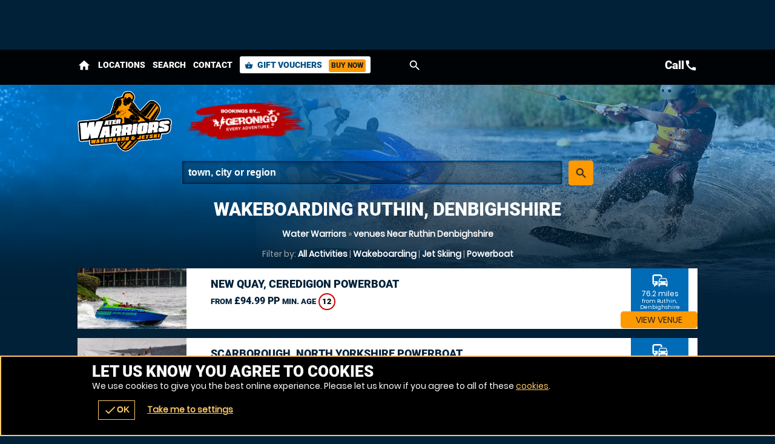

--- FILE ---
content_type: text/css;charset=UTF-8
request_url: https://waterwarriors.co.uk/onflycss/5.8/7b75189b71fe3ab261210c306e6818d4.css/:images:/:img:/api_sb:waterwarriors:1:theme//PHP/api_sb:waterwarriors:1:stylesheet-3/
body_size: 6083
content:
/*cached @ 2026-01-21 21:04:17*/
/*loaded from file 2026-01-21 21:04:17*/.scroll loader.wheel{background:#FFF}.scroll .loader.wheel{background:-moz-linear-gradient(left,#FFF 10%,#002138 42%);background:-webkit-linear-gradient(left,#FFF 10%,#002138 42%);background:-o-linear-gradient(left,#FFF 10%,#002138 42%);background:-ms-linear-gradient(left,#FFF 10%,#002138 42%);background:linear-gradient(to right,#FFF 10%,#002138 42%)}.scroll .loader.wheel:before{background:#002138}.scroll .loader.wheel:after{background:#FFF}.loader,.overlay .loader.wheel{background:#F90}.loader,.overlay .loader.wheel{background:-moz-linear-gradient(left,#F90 10%,#002138 42%);background:-webkit-linear-gradient(left,#F90 10%,#002138 42%);background:-o-linear-gradient(left,#F90 10%,#002138 42%);background:-ms-linear-gradient(left,#F90 10%,#002138 42%);background:linear-gradient(to right,#F90 10%,#002138 42%)}.loader:before,.overlay.loader.wheel:before{background:#F90}.loader:after,.overlay .loader.wheel:after{background:#002138}.loader.pulse,.loader.pulse:before,.loader.pulse:after{background:#999}.loader.pulse{color:#999}.popular b{color:#002138}.popular{color:#F90}.popular{background-color:#002138}.popular b{background-color:#F90}.popular,.popular>span{border-color:#F90}.window .head .close{color:#002138}.READMOREjs:before{color:#002138}.bc,.bc a{color:#a6a6a6}.page-about #content p a,.bc a:hover,.bc a:last-of-type,.bc a:last-of-type:hover,input,textarea,.options li a .t,form.f1 p label.checkbox.sw span,form.f1 p label.checkbox.sw span a,.s1>.h3 a,.password,.ctas .h{color:#FFF}.ctas .h small{color:#d9d9d9}form.f1.basic input[type=submit]{color:#222 !important}.noImg,form.f1 p label.sw span,.counter p small{color:#1ea3ff}.ctas p{color:#1ea3ff}.window.wn5 .pop{color:white}.error{color:#F00}.window.wn2,.overlay .loader.oops{color:#FFF}form p label textarea::-webkit-input-placeholder,form p label input::-webkit-input-placeholder{color:#FFF}form p label textarea:-moz-placeholder,form p label input:-moz-placeholder{color:#FFF}form p label textarea::-moz-placeholder,form p label input::-moz-placeholder{color:#FFF}form p label textarea:-ms-input-placeholder,form p label input:-ms-input-placeholder{color:#FFF}form p label.error input::-webkit-input-placeholder{color:#F00}form p label input:-moz-placeholder{color:#F00}form p label input::-moz-placeholder{color:#F00}form p label input:-ms-input-placeholder{color:#F00}.sb2.ban,.StripeElement,.payments.pop .t,form.basic input,form.f1 p label{border-color:#005d9e}#book form.f1 p label.error,form.f1 p label.error{border-color:#F00}.READMOREjs:before{background-color:#FFF}body>.loader:before,.overlay .loader.bar{background-color:#004e84}body>.loader:before,.overlay .loader.bar:before{background-color:#F90}form.f1.basic input[type=submit]{background-color:#F90}.window .head .close,.noImg{background-color:#FFF}form.basic input{background-color:transparent}.fade li{background-color:transparent !important}.window.wn3,form label input,form label textarea{background:0 !important;filter:none !important}body>.loader,.loader.lg{background:-moz-linear-gradient(45deg,rgba(0,18,30,0.6) 0,rgba(0,18,30,0.6) 100%);background:-webkit-gradient(linear,left bottom,right top,color-stop(0,rgba(0,18,30,0.6)),color-stop(100%,rgba(0,18,30,0.6)));background:-webkit-linear-gradient(45deg,rgba(0,18,30,0.6) 0,rgba(0,18,30,0.6) 100%);background:-o-linear-gradient(45deg,rgba(0,18,30,0.6) 0,rgba(0,18,30,0.6) 100%);background:-ms-linear-gradient(45deg,rgba(0,18,30,0.6) 0,rgba(0,18,30,0.6) 100%);background:linear-gradient(45deg,rgba(0,18,30,0.6) 0,rgba(0,18,30,0.6) 100%);filter:progid:DXImageTransform.Microsoft.gradient(startColorstr="#9900121e",endColorstr="#9900121e");-ms-filter:"progid:DXImageTransform.Microsoft.gradient(startColorstr='#9900121e',endColorstr='#9900121e')"}.window{background:-moz-linear-gradient(45deg,rgba(0,78,132,0.8) 0,rgba(0,78,132,0.8) 100%);background:-webkit-gradient(linear,left bottom,right top,color-stop(0,rgba(0,78,132,0.8)),color-stop(100%,rgba(0,78,132,0.8)));background:-webkit-linear-gradient(45deg,rgba(0,78,132,0.8) 0,rgba(0,78,132,0.8) 100%);background:-o-linear-gradient(45deg,rgba(0,78,132,0.8) 0,rgba(0,78,132,0.8) 100%);background:-ms-linear-gradient(45deg,rgba(0,78,132,0.8) 0,rgba(0,78,132,0.8) 100%);background:linear-gradient(45deg,rgba(0,78,132,0.8) 0,rgba(0,78,132,0.8) 100%);filter:progid:DXImageTransform.Microsoft.gradient(startColorstr="#99004e84",endColorstr="#99004e84");-ms-filter:"progid:DXImageTransform.Microsoft.gradient(startColorstr='#99004e84',endColorstr='#99004e84')"}.window.wn2{background:-moz-linear-gradient(45deg,rgba(0,33,56,0.9) 0,rgba(0,33,56,0.9) 100%);background:-webkit-gradient(linear,left bottom,right top,color-stop(0,rgba(0,33,56,0.9)),color-stop(100%,rgba(0,33,56,0.9)));background:-webkit-linear-gradient(45deg,rgba(0,33,56,0.9) 0,rgba(0,33,56,0.9) 100%);background:-o-linear-gradient(45deg,rgba(0,33,56,0.9) 0,rgba(0,33,56,0.9) 100%);background:-ms-linear-gradient(45deg,rgba(0,33,56,0.9) 0,rgba(0,33,56,0.9) 100%);background:linear-gradient(45deg,rgba(0,33,56,0.9) 0,rgba(0,33,56,0.9) 100%);filter:progid:DXImageTransform.Microsoft.gradient(startColorstr="#99002138",endColorstr="#99002138");-ms-filter:"progid:DXImageTransform.Microsoft.gradient(startColorstr='#99002138',endColorstr='#99002138')"}.window.wn4{background:-moz-linear-gradient(45deg,rgba(255,255,255,0.85) 0,rgba(255,255,255,0.85) 100%);background:-webkit-gradient(linear,left bottom,right top,color-stop(0,rgba(255,255,255,0.85)),color-stop(100%,rgba(255,255,255,0.85)));background:-webkit-linear-gradient(45deg,rgba(255,255,255,0.85) 0,rgba(255,255,255,0.85) 100%);background:-o-linear-gradient(45deg,rgba(255,255,255,0.85) 0,rgba(255,255,255,0.85) 100%);background:-ms-linear-gradient(45deg,rgba(255,255,255,0.85) 0,rgba(255,255,255,0.85) 100%);background:linear-gradient(45deg,rgba(255,255,255,0.85) 0,rgba(255,255,255,0.85) 100%);filter:progid:DXImageTransform.Microsoft.gradient(startColorstr="#99FFF",endColorstr="#99FFF");-ms-filter:"progid:DXImageTransform.Microsoft.gradient(startColorstr='#99FFF',endColorstr='#99FFF')"}.window.wn5{background:-moz-linear-gradient(45deg,rgba(0,48,81,0.9) 0,rgba(0,48,81,0.9) 100%);background:-webkit-gradient(linear,left bottom,right top,color-stop(0,rgba(0,48,81,0.9)),color-stop(100%,rgba(0,48,81,0.9)));background:-webkit-linear-gradient(45deg,rgba(0,48,81,0.9) 0,rgba(0,48,81,0.9) 100%);background:-o-linear-gradient(45deg,rgba(0,48,81,0.9) 0,rgba(0,48,81,0.9) 100%);background:-ms-linear-gradient(45deg,rgba(0,48,81,0.9) 0,rgba(0,48,81,0.9) 100%);background:linear-gradient(45deg,rgba(0,48,81,0.9) 0,rgba(0,48,81,0.9) 100%);filter:progid:DXImageTransform.Microsoft.gradient(startColorstr="#99003051",endColorstr="#99003051");-ms-filter:"progid:DXImageTransform.Microsoft.gradient(startColorstr='#99003051',endColorstr='#99003051')"}.page-availability #bookWin{background:#002138 !important}.head,.headImg,.titleImg,.overlay .loader.oops{background-position:50% 0}.scrollr.page-index #header{background-position:100% 0}.cntryLinks li a,#mapstamp #map,#mapstamp #stamp,.button.icnBut a:before,.overlay .loader,.subhead .fade li,.button.icn a:before{background-position:50%}.cntryLinks li a,.head,#mapstamp #map,#mapstamp #stamp,.button.icnBut a:before,.overlay .loader.oops,.headImg,.overlay .loader,.titleImg,.subhead .fade li,.button.icn a:before,.scrollr.page-index #header{background-repeat:no-repeat}.popular,.popular>span,.botMenu .button,.botMenu .button a{border-radius:100px;-moz-border-radius:100px;-webkit-border-radius:100px}.options li,form.f1.basic input[type=submit],.button,.button a,.button button{border-radius:5px;-moz-border-radius:5px;-webkit-border-radius:5px}#search.r form label a .but,.READMOREjs:before{border-radius:3px;-moz-border-radius:3px;-webkit-border-radius:3px}.popular b{border-radius:2px;-moz-border-radius:2px;-webkit-border-radius:2px}.options li .button,.options li .button a{border-top-left-radius:0;-moz-border-radius-topleft:0;-webkit-border-top-left-radius:0}.options li .button,.options li .button a{border-bottom-left-radius:0;-moz-border-radius-bottomleft:0;-webkit-border-bottom-left-radius:0}@media only screen and (max-width:500px){.window.wn5{background:-moz-linear-gradient(45deg,rgba(0,63,107,0.9) 0,rgba(0,63,107,0.9) 100%);background:-webkit-gradient(linear,left bottom,right top,color-stop(0,rgba(0,63,107,0.9)),color-stop(100%,rgba(0,63,107,0.9)));background:-webkit-linear-gradient(45deg,rgba(0,63,107,0.9) 0,rgba(0,63,107,0.9) 100%);background:-o-linear-gradient(45deg,rgba(0,63,107,0.9) 0,rgba(0,63,107,0.9) 100%);background:-ms-linear-gradient(45deg,rgba(0,63,107,0.9) 0,rgba(0,63,107,0.9) 100%);background:linear-gradient(45deg,rgba(0,63,107,0.9) 0,rgba(0,63,107,0.9) 100%);filter:progid:DXImageTransform.Microsoft.gradient(startColorstr="#99003f6b",endColorstr="#99003f6b");-ms-filter:"progid:DXImageTransform.Microsoft.gradient(startColorstr='#99003f6b',endColorstr='#99003f6b')"}}.ui-datepicker-header,#ui-datepicker-div table tr td a{color:#FFF}#ui-datepicker-div table tr td.ui-datepicker-current-day a{color:#FFF}.ui-datepicker-header a,.ui-datepicker-buttonpane button>span{color:#222}#ui-datepicker-div .ui-datepicker-today{background-color:#006cb7}#ui-datepicker-div table tr th{background-color:#004e84}#ui-datepicker-div table tr td.ui-datepicker-current-day a{background-color:#fec}.ui-datepicker-header a,.ui-datepicker-buttonpane button>span{background-color:#F90}#ui-datepicker-div,#ui-datepicker-div table{background-color:#003f6b}#ui-datepicker-div{box-shadow:0 5px 5px #000305}.ui-datepicker-buttonpane button>span span{border-radius:100px;-moz-border-radius:100px;-webkit-border-radius:100px}.options li a.wp,#selectImage .tabs-menu li.tab-selected a,#selectImage a{color:#FFF}#basket .terms,#basket .terms a{color:#84cdff}#voucher-basket .voucher .remove{color:white}.options li p small{color:#1ea3ff}#selectImage .tabs-container{border-color:#008aea}#basket form .wrap .delivery .r3 label{border-color:#008aea}#basket .voucher .status,#voucher-basket .basket,#voucher-basket .voucher{border-color:#006cb7}#basket form .wrap .delivery .r3 .selected,#basket form .wrap .delivery .r3 .selected:hover{background-color:#003f6b}#selectImage .tabs-menu,#selectImage .tabs-menu li a,#basket .basket-summary{background-color:#006cb7}#voucher-basket .voucher .remove,#basket form .wrap .delivery .r3 label{background-color:#006cb7}.options li,#selectImage .tabs-menu li a:hover,#basket form .wrap .delivery .r3 label:hover{background-color:#004e84}#selectImage .tabs-menu li.tab-selected a{background-color:#002138}#basket form .wrap .delivery .r3 label .icn{background-repeat:no-repeat}#basket form .wrap .delivery .r3 label .icn{background-position:50%}#voucher-basket .voucher{background-color:#003f6b}#basket .voucher .status,#basket form .wrap .delivery .r3 label{border-radius:3px;-moz-border-radius:3px;-webkit-border-radius:3px}#voucher-basket .voucher .wrap>.wp>.r2>.c:first-of-type .button,#voucher-basket .voucher .wrap>.wp>.r2>.c:first-of-type .button a{border-radius:5px;-moz-border-radius:5px;-webkit-border-radius:5px}#voucher-basket .voucher .wrap>.wp>.r2>.c:first-of-type .button a{border-radius:5px;-moz-border-radius:5px;-webkit-border-radius:5px}.options li p small{color:#1ea3ff}.value .h4,.value a{color:#002138}#buynow{background-color:#006cb7}.options li{background-color:#004e84}.value a{background-color:#FFF}.value .h4{background-color:#a6a6a6}#buynow{border-radius:5px;-moz-border-radius:5px;-webkit-border-radius:5px}.value a{border-radius:1px;-moz-border-radius:1px;-webkit-border-radius:1px}#buynow .button,#buynow .button a{border-top-left-radius:0;-moz-border-radius-topleft:0;-webkit-border-top-left-radius:0}#buynow .button,#buynow .button a{border-top-right-radius:0;-moz-border-radius-topright:0;-webkit-border-top-right-radius:0}.cmHead.vouchercm,.cmHead.vouchercm a{color:#222}.cmHead.vouchercm>a .r>.c:last-of-type>.w{color:#002138 !important}.cmHead.vouchercm>a .r>.c:last-of-type>.w{background-color:#FFF !important}.cmHead.vouchercm a{background-color:#F90 !important}.cmHead.vouchercm>a .r>.c:last-of-type>.w{text-shadow:0 1px #FFF !important}@media only screen and (max-width:700px){.cmHead.vouchercm>a .r>.c:last-of-type>.w{color:#222 !important;background-color:#F90 !important;text-shadow:0 1px #F90 !important}}.cmHead.vouchers a{color:#222}.cmHead a #buy .button>span{color:#F90}.social-popup .alerter,.social-popup .alerter a{color:#222}.social-popup .alerter .rw3{color:#888}.cmHead{background-color:#002138}.cmHead a #buy .button>span{background-color:#222}.cmHead.vouchers a{background-color:#F90}.social-popup .alerter .img{background-color:#BBB}.social-popup .alerter .close:hover{background-color:#DDD}.social-popup .alerter{background-color:#FFF}.cmHead.vouchers a:after{background-position:100% 50%}.social-popup .alerter .img,.cmHead.vouchers a:after,.cmHead.vouchers a{background-position:50%}.social-popup .alerter .img,.cmHead.vouchers a{background-repeat:no-repeat}.cmHead.vouchers a{text-shadow:0 1px #ffad33}@media only screen and (min-width:421px){.social-popup .alerter{box-shadow:0 0 10px #000305}.social-popup .alerter .close,.social-popup .alerter{border-radius:5px;-moz-border-radius:5px;-webkit-border-radius:5px}.social-popup .alerter .img{border-radius:3px;-moz-border-radius:3px;-webkit-border-radius:3px}.social-popup .alerter .close{border-radius:5px;-moz-border-radius:5px;-webkit-border-radius:5px}.social-popup .alerter .close{border-radius:5px;-moz-border-radius:5px;-webkit-border-radius:5px}.social-popup .alerter .close{border-radius:5px;-moz-border-radius:5px;-webkit-border-radius:5px}}.popular b{color:#002138}.bc a{color:#FFF}.popular{color:#F90}.ctas .value{color:#222}.popular,.popular>span{border-color:#F90}.buttons.li .button.alt1 a{border-color:#FFF}.popular{background-color:#002138}.ctas .value{background-color:#F90}.popular b{background-color:#F90}.slider::-webkit-slider-thumb{background:#F90}.slider::-moz-range-thumb{background:#F90}.buttons.li .button.alt1 a,.buttons.li .button.alt1{background:0;filter:none}.slider{background-color:#FFF !important;-webkit-box-shadow:inset 0 0 5px 0 #FFF;-moz-box-shadow:inset 0 0 5px 0 #FFF;box-shadow:inset 0 0 5px 0 #FFF}.buttons.li .button.alt1 a{text-shadow:0 1px #002138}.popular,.popular>span,.ctas .value{border-radius:100px;-moz-border-radius:100px;-webkit-border-radius:100px}.popular b{border-radius:3px;-moz-border-radius:3px;-webkit-border-radius:3px}#voucher .hint a,#advanced-faqs a,#contact .title a,.review a,.auth a{color:#FFF}.ac_results ul li,#header .contact,#header .contact .tel a,#menu .r3 a{color:#002138}#header #mobiMenu .c .w{color:#222}#map>span{color:#FFF}form.basic input[type=submit]{color:#222}#header .search-form input{color:#FFF}.ac_results ul li:hover,#footer .r5 a:hover,#footer{color:#FFF}#header .search-form input::-webkit-input-placeholder{color:#FFF}#header .search-form input:-moz-placeholder{color:#FFF}#header .search-form input::-moz-placeholder{color:#FFF}#header .search-form input:-ms-input-placeholder{color:#FFF}form.basic input,form label{border-color:#005d9e}.ac_results ul{border-color:#FFF}#header #mobiMenu .c .w:hover{background-color:#ffad33}#header #mobiMenu .c .w{background-color:#F90}#header #mobiMenu{background-color:#002138}.scrollr #header{background-color:#006cb7}.scrollr.page-index .header{background-color:#006cb7 !important}form.basic input[type=submit]{background-color:#F90 !important}.ac_results ul li:hover{background-color:#1378d2}#header .contact,#menu .r3{background-color:#FFF}#menu .r3::-webkit-scrollbar-thumb{border-color:#000305}#menu .r3::-webkit-scrollbar,#menu .r3::-webkit-scrollbar-thumb{background-color:#FFF}#menu .r3::-webkit-scrollbar-track{background-color:#000305}#header #menu .mobiMenu.open b a{background:-moz-linear-gradient(45deg,rgba(0,0,0,0.5) 0,rgba(0,0,0,0.5) 100%);background:-webkit-gradient(linear,left bottom,right top,color-stop(0,rgba(0,0,0,0.5)),color-stop(100%,rgba(0,0,0,0.5)));background:-webkit-linear-gradient(45deg,rgba(0,0,0,0.5) 0,rgba(0,0,0,0.5) 100%);background:-o-linear-gradient(45deg,rgba(0,0,0,0.5) 0,rgba(0,0,0,0.5) 100%);background:-ms-linear-gradient(45deg,rgba(0,0,0,0.5) 0,rgba(0,0,0,0.5) 100%);background:linear-gradient(45deg,rgba(0,0,0,0.5) 0,rgba(0,0,0,0.5) 100%);filter:progid:DXImageTransform.Microsoft.gradient(startColorstr="#99000",endColorstr="#99000");-ms-filter:"progid:DXImageTransform.Microsoft.gradient(startColorstr='#99000',endColorstr='#99000')"}form.basic input[type=text],form label{background:-moz-linear-gradient(45deg,rgba(0,0,0,0.25) 0,rgba(0,0,0,0.25) 100%);background:-webkit-gradient(linear,left bottom,right top,color-stop(0,rgba(0,0,0,0.25)),color-stop(100%,rgba(0,0,0,0.25)));background:-webkit-linear-gradient(45deg,rgba(0,0,0,0.25) 0,rgba(0,0,0,0.25) 100%);background:-o-linear-gradient(45deg,rgba(0,0,0,0.25) 0,rgba(0,0,0,0.25) 100%);background:-ms-linear-gradient(45deg,rgba(0,0,0,0.25) 0,rgba(0,0,0,0.25) 100%);background:linear-gradient(45deg,rgba(0,0,0,0.25) 0,rgba(0,0,0,0.25) 100%);filter:progid:DXImageTransform.Microsoft.gradient(startColorstr="#99000",endColorstr="#99000");-ms-filter:"progid:DXImageTransform.Microsoft.gradient(startColorstr='#99000',endColorstr='#99000')"}.ac_results ul{background:-moz-linear-gradient(45deg,rgba(255,255,255,0.9) 0,rgba(255,255,255,0.9) 100%);background:-webkit-gradient(linear,left bottom,right top,color-stop(0,rgba(255,255,255,0.9)),color-stop(100%,rgba(255,255,255,0.9)));background:-webkit-linear-gradient(45deg,rgba(255,255,255,0.9) 0,rgba(255,255,255,0.9) 100%);background:-o-linear-gradient(45deg,rgba(255,255,255,0.9) 0,rgba(255,255,255,0.9) 100%);background:-ms-linear-gradient(45deg,rgba(255,255,255,0.9) 0,rgba(255,255,255,0.9) 100%);background:linear-gradient(45deg,rgba(255,255,255,0.9) 0,rgba(255,255,255,0.9) 100%);filter:progid:DXImageTransform.Microsoft.gradient(startColorstr="#99FFF",endColorstr="#99FFF");-ms-filter:"progid:DXImageTransform.Microsoft.gradient(startColorstr='#99FFF',endColorstr='#99FFF')"}.fadeBg span:nth-child(2){background-position:0 50%}.fadeBg span:nth-child(1){background-position:100% 50%}#header #logos .c:nth-child(2) .w a,#map,#stamp{background-position:50%}.fadeBg span:nth-child(2),.fadeBg span:nth-child(1),#header #logos .c:nth-child(2) .w a,#map,#stamp{background-repeat:no-repeat}form.basic input[type=text],form label{-webkit-box-shadow:inset 0 0 5px 0 black;-moz-box-shadow:inset 0 0 5px 0 black;box-shadow:inset 0 0 5px 0 black}#header .contact{border-radius:100px;-moz-border-radius:100px;-webkit-border-radius:100px}.ac_results ul li,.ac_results ul,#header #menu .mobiMenu b a,form.basic input,form label{border-radius:3px;-moz-border-radius:3px;-webkit-border-radius:3px}*,body{text-shadow:none !important}.page-index #adventures a{color:#FFF}.page-index #content #voucher{background-color:#003f6b}.page-index #content #voucher #pager .nav a{background-color:#FFF}.page-index #content #voucher #pager .nav a.activeLI{background-color:#F90}.page-index #content #voucher .r2b .img{background-repeat:no-repeat}.page-index #content #voucher .r2b .img{background-position:50%}.page-index #content #voucher #pager .nav a{border-radius:100px;-moz-border-radius:100px;-webkit-border-radius:100px}#venueReviews .tabs-menu li a{color:#FFF}#reviews .review .desc{color:#222}.customcounts{color:#FFF}#venueReviews .tabs-menu li a,#advanced-faqs .READMORECONTENTjs,.review{border-color:#005d9e}.review .h a span{border-color:#F90}.review .h a span{border-left-color:transparent !important}.review .h a span{border-bottom-color:transparent !important}#venueReviews .tabs-menu li.tab-selected a,#venueReviews .tabs-menu li.tab-selected a:hover{background-color:#000305}#venueReviews .tabs-menu li a:hover{background-color:#006cb7}#venueReviews .tabs-menu li a{background-color:#004e84}#reviews .review .desc{background-color:#F90}#reviews .review.readmore .desc:after{background-color:#cc7a00}.customcounts{background-color:#1378d2}.customcounts a{background-repeat:no-repeat}.customcounts a{background-position:50%}.review .desc,.customcounts{border-radius:5px;-moz-border-radius:5px;-webkit-border-radius:5px}#reviews .review.readmore .desc:after,#venueReviews .tabs-menu li a{border-radius:3px;-moz-border-radius:3px;-webkit-border-radius:3px}#recommend .addBasket .counter{color:#002138}#recommend .r>.c>.w{border-color:#003f6b}#recommend .r>.c>.w{background-color:#000305}#recommend .addBasket .counter{background-color:#FFF}#recommend .r>.c>.w{border-radius:5px;-moz-border-radius:5px;-webkit-border-radius:5px}#recommend .addBasket .counter{border-radius:3px;-moz-border-radius:3px;-webkit-border-radius:3px}.ui-selectmenu-button .pop,.ui-selectmenu-menu .pop{color:#C00}#voucherThankyou a{color:#FFF}.ui-selectmenu-button,.ui-selectmenu-menu,.selectVoucher.button a{color:#002138 !important}.ui-selectmenu-button .pop,.ui-selectmenu-menu .pop{border-color:#C00}.ui-selectmenu-button span.ui-icon{border-color:#888}.ui-selectmenu-button,.ui-selectmenu-menu ul{border-color:#CCC}#voucherThankyou .order{border-color:#006cb7}.ui-selectmenu-button span.ui-icon{border-left-color:transparent}.ui-selectmenu-button span.ui-icon{border-right-color:transparent}.ui-selectmenu-menu ul li.closed:hover{background-color:#c9302c}.ui-selectmenu-menu ul li.closed{background-color:#ebccd1}.ui-selectmenu-menu ul li.available:hover{background-color:#d6e9c6}.ui-selectmenu-menu ul li.available{background-color:#dff0d8}.ui-selectmenu-menu ul li.limited:hover{background-color:#FFB}.ui-selectmenu-menu ul li.limited{background-color:#FFC}.ui-selectmenu-menu ul li:hover{background-color:#DDD}.ui-selectmenu-menu ul{background-color:#FFF}#voucherThankyou .order{background-color:#004e84}.selectVoucher.button a,.ui-selectmenu-button{background:-moz-linear-gradient(top,#fff 0,#eee 100%);background:-webkit-gradient(linear,left top,left bottom,color-stop(0,#fff),color-stop(100%,#eee));background:-webkit-linear-gradient(top,#fff 0,#eee 100%);background:-o-linear-gradient(top,#fff 0,#eee 100%);background:-ms-linear-gradient(top,#fff 0,#eee 100%);background:linear-gradient(top,#fff 0,#eee 100%);filter:progid:DXImageTransform.Microsoft.gradient(startColorstr="#FFFFFF",endColorstr="#EEEEEE",GradientType=0)}#guarantee .img{background-position:50%;background-repeat:no-repeat}#voucherThankyou .img{background-repeat:no-repeat}.ui-selectmenu-button .pop,.ui-selectmenu-menu .pop{border-radius:5px;-moz-border-radius:5px;-webkit-border-radius:5px}.ui-selectmenu-menu ul li,.ui-selectmenu-button,.ui-selectmenu-menu ul{border-radius:3px;-moz-border-radius:3px;-webkit-border-radius:3px}#links a,#venuesList3 #tabs li a,#actVenues .r2f ul li a,#venuesList3 #expander #popular li a,#venuesList3 #expander #activities .READMORECONTENTjs li a,#venueLi3 li .h a{color:#FFF}#venueLi3 .sash{color:#222}#venuesList3 #tabs li.tab-selected a,#venuesList3 #expander #activities .READMORECONTENTjs .selected a{color:#222}#catMenu li a.selected{color:#002138 !important}#catMenu li a,#venueLi3>.c>.w{border-color:#003f6b}#catMenu li a:hover{background-color:#005d9e}#catMenu li a.selected:hover,#catMenu li a.selected{background-color:#FFF}#venuesList3>.c:last-of-type>.w{background-color:#003f6b}#venueLi3 .sash{background-color:#F90}#venuesList3 #tabs li.tab-selected a,#venuesList3 #tabs li.tab-selected a:hover,#venuesList3 #expander #activities .READMORECONTENTjs .selected a:hover,#venuesList3 #expander #activities .READMORECONTENTjs .selected a{background-color:#F90}#venueLi3>.c>.w{background-color:#001828}#venuesList3 #expander .READMOREjs,#venuesList3 .tabs-menu li a,#venuesList3 .tabs-menu,#venuesList3 #tabs{background-color:#001828}#venuesList3 .tabs-container{background-color:#002138}#venueLi3 li .img{background-position:50%}#venuesList3 #tabs .tabs-menu li a{text-shadow:0 1px #000305}#venuesList3 #tabs li.tab-selected a{text-shadow:0 1px #F90}#venuesList3 #tabs .tabs-menu li,#venuesList3 #tabs .tabs-menu li a{border-radius:0;-moz-border-radius:0;-webkit-border-radius:0}@media only screen and (max-width:880px){#venueLi3::-webkit-scrollbar,#venueLi3::-webkit-scrollbar-thumb{background-color:#FFF}#venueLi3::-webkit-scrollbar-track{background-color:#000305}}#venueLi3 li,#venueLi3 li .h a{color:#002138 !important}#venuesList3 .tabs-container,#venuesList3 #tabs,#venueLi3>.c>.w{background-color:transparent !important}#venueLi3 li .distance{color:white;background-color:#006cb7}#venueLi3 li,#venueLi3 li .h a{color:#002138 !important}#venueLi3 li{background-color:#FFF !important}#venue1 #venueGallery .r .c .w:hover .icn,.pkgList .c>.w .pop,.pkgList .c>.w .avail{color:#FFF}geronigo-bookit input,geronigo-bookit textarea{color:#000 !important}.pkgList .c>.w .avail{background-color:#128126}.pkgList .c>.w .avail.limited{background-color:#F90}.pkgList .c>.w .pop,.pkgList .c>.w .avail.closed{background-color:#C00}.pkgList .c>.w .avail,.pkgList .c>.w{border-radius:3px;-moz-border-radius:3px;-webkit-border-radius:3px}.pkgList .c>.w .avail{border-radius:5px;-moz-border-radius:5px;-webkit-border-radius:5px}.pkgList .c>.w .avail{border-radius:5px;-moz-border-radius:5px;-webkit-border-radius:5px}@media only screen and (min-width:701px){.pkgList .c a{color:white}.pkgList .c>.w .avail.closed,.pkgList .c>.w.selected{color:#002138}.pkgList .c>.w{border-color:#008aea}.pkgList .c>.w.selected,.pkgList .c>.w.selected:after{border-color:#FFF}.pkgList .c>.w.selected:after{border-top-color:transparent !important}.pkgList .c>.w.selected:after{border-bottom-color:transparent !important}.pkgList .wp{background-color:#006cb7}.pkgList .wp:hover{background-color:#008aea}.pkgList .c .selected.wp:hover,.pkgList .c .selected.wp{background-color:#FFF}.pkgList .closed .wp:hover,.pkgList .closed .wp{background-color:#002138}}@media only screen and (max-width:700px){.pkgList .wp,.pkgList .READMORECONTENTjs,.pkgList .READMOREjs{color:#002138}.pkgList .READMORECONTENTjs,.pkgList .READMOREjs{border-color:#BBB}.pkgList .wp{border-color:#c5c5c5}.pkgList .wp:hover{background-color:#d5d5d5}.pkgList .wp{background-color:#e5e5e5}.pkgList .READMORECONTENTjs{background-color:#FFF}.pkgList .READMOREjs{background:-moz-linear-gradient(top,#fff 0,#eee 100%);background:-webkit-gradient(linear,left top,left bottom,color-stop(0,#fff),color-stop(100%,#eee));background:-webkit-linear-gradient(top,#fff 0,#eee 100%);background:-o-linear-gradient(top,#fff 0,#eee 100%);background:-ms-linear-gradient(top,#fff 0,#eee 100%);background:linear-gradient(top,#fff 0,#eee 100%);filter:progid:DXImageTransform.Microsoft.gradient(startColorstr="#FFFFFF",endColorstr="#EEEEEE",GradientType=0)}.pkgList .READMORECONTENTjs,.pkgList .READMOREjs{border-radius:3px;-moz-border-radius:3px;-webkit-border-radius:3px}.pkgList .READMORECONTENTjs{border-radius:5px;-moz-border-radius:5px;-webkit-border-radius:5px}.pkgList .READMORECONTENTjs{border-radius:5px;-moz-border-radius:5px;-webkit-border-radius:5px}.pkgList .READMOREjs.open{border-radius:5px;-moz-border-radius:5px;-webkit-border-radius:5px}.pkgList .READMOREjs.open{border-radius:5px;-moz-border-radius:5px;-webkit-border-radius:5px}}.cta a,#venue1 .pkgholder .pkg .sessions li a,#venue1 #offers .READMOREjs,#venue1 #venuetabs .tabs-menu li a:hover{color:#FFF}#venue1 #venuetabs .tabs-menu .tab-selected a:hover,#venue1 #venuetabs .tabs-menu .tab-selected a{color:#002138}#dateLi.r .c .w.selected,#dateLi.r .c .w.selected:hover,.dateWidget .tabs-container>.h{color:#002138}#dateLi.r .c .w:hover{color:#eaf6ff}#dateLi.r .c .w{color:#b7e1ff}#venue1 #venuetabs .tabs-menu li a{color:#6bc2ff}.options li a .wp{color:white}.dw_head a,.dw_head form,.dw_head form input,#venue1 .facilities.r>.c>.w,#venue1 #experiences .tabs-menu .but{color:#222}#liveA #key .available .icn,#dateLi.r .avail.available{color:#128126 !important}#liveA #key .limited .icn,#dateLi.r .avail.limited{color:#F80 !important}#liveA #key .closed .icn,#dateLi.r .avail.closed{color:#C00}.options li a .button{color:#FFF}.dw_head form input::-webkit-input-placeholder{color:#222}.dw_head form input:-moz-placeholder{color:#222}.dw_head form input::-moz-placeholder{color:#222}.dw_head form input:-ms-input-placeholder{color:#222}#dateLi.r .c .w.selected:after,#dateLi.r .c .w.selected{border-color:#FFF}#dateLi.r .c .w{border-color:#1ea3ff}#venue1 #venuetabs .tabs-menu li a,#venue1 #venuetabs .tabs-menu{border-color:#008aea}.dateWidget .intro .button a,#venue1 #experiences .tabs-menu li a,#venue1 .reviews li{border-color:#006cb7}#venue1 .venueLocation .map{border-color:#004e84}.dateWidget .tabs-container .button.alt1 a,#venue1 .pkgholder .pkg .sessions,#venue1 .pkgholder .pkg .sessions li{border-color:#003051}.cta{border-color:#002138}#venue1 .facilities .icn{border-color:#ffad33}#dateLi.r .c .w.selected:after{border-left-color:transparent}#dateLi.r .c .w.selected:after{border-right-color:transparent}.dateWidget .intro{background-color:#004e84}.dw_head form,#venue1 .facilities.r>.c>.w,#venue1 #experiences .tabs-menu .but{background-color:#F90}#dateLi.r .c.nm,#dateLi.r .c.cal .w,#dateLi.r .c .w .h3.hT span:first-of-type{background-color:#008aea}#dateLi.r .c .w{background-color:#006cb7}#venue1 .tabs-container .h2{background-color:#004e84}#dateLi.r .c.na .w .ds,#dateLi.r .c.na .w{background-color:#004e84}.options li,#venue1 #venuetabs .tabs-menu li a,#venue1 #offers .READMOREjs{background-color:#006cb7}#venue1 #offers .READMORECONTENTjs{background-color:#003051}#dateLi.r .avail,#venue1 .olp::-webkit-scrollbar,#venue1 .olp::-webkit-scrollbar-thumb,#venue1 .olp2::-webkit-scrollbar,#venue1 .olp2::-webkit-scrollbar-thumb{background-color:#FFF}#dateLi.r .c .w.selected{background-color:#FFF}#venue1 .olp2::-webkit-scrollbar-track,#venue1 .olp::-webkit-scrollbar-track{background-color:#000305}#venue1 #experiences .tabs-menu li a{background-color:#000305}#dateLi.r .c.available .w .h3.hT span:first-of-type,.options li .button.available,#venue1 .pkgholder .pkg .sessions li .button.avail a,#venue1 .pkgholder .pkg .sessions li .avail.available{background:#128126 !important}#dateLi.r .c.limited .w .h3.hT span:first-of-type,.options li .button.limited,#venue1 .pkgholder .pkg .sessions li .button.limited a,#venue1 .pkgholder .pkg .sessions li .avail.limited{background:#F80 !important}.options li .button.closed{background-color:#C00}#venue1 #venuetabs .tabs-menu .tab-selected a:hover,#venue1 #venuetabs .tabs-menu .tab-selected a,.dateWidget .tabs-container>.h{background-color:#FFF}.dw_head form input{background:0;filter:none}#venue1 #venueGallery .img{background-position:50%;background-repeat:no-repeat}#venue1 #venueGallery .r .c .w:hover:after{background:-moz-linear-gradient(45deg,rgba(0,0,0,0.4) 0,rgba(0,0,0,0.4) 100%);background:-webkit-gradient(linear,left bottom,right top,color-stop(0,rgba(0,0,0,0.4)),color-stop(100%,rgba(0,0,0,0.4)));background:-webkit-linear-gradient(45deg,rgba(0,0,0,0.4) 0,rgba(0,0,0,0.4) 100%);background:-o-linear-gradient(45deg,rgba(0,0,0,0.4) 0,rgba(0,0,0,0.4) 100%);background:-ms-linear-gradient(45deg,rgba(0,0,0,0.4) 0,rgba(0,0,0,0.4) 100%);background:linear-gradient(45deg,rgba(0,0,0,0.4) 0,rgba(0,0,0,0.4) 100%);filter:progid:DXImageTransform.Microsoft.gradient(startColorstr="#99000",endColorstr="#99000");-ms-filter:"progid:DXImageTransform.Microsoft.gradient(startColorstr='#99000',endColorstr='#99000')"}#venue1 #venuetabs .tabs-menu .tab-selected a{text-shadow:0 1px #002138}#dateLi.r .avail,#venue1 .facilities .icn{border-radius:100px;-moz-border-radius:100px;-webkit-border-radius:100px}#venue1 .tabs-container .h2{border-radius:5px;-moz-border-radius:5px;-webkit-border-radius:5px}.dw_head form,.options li,#venue1 .facilities.r>.c>.w,#venue1 .pkgholder .pkg .sessions li .avail,#venue1 #experiences .tabs-menu .but,#venue1 .venueLocation .map{border-radius:3px;-moz-border-radius:3px;-webkit-border-radius:3px}#venue1 #experiences .tabs-menu li,#venue1 #experiences .tabs-menu li a{border-radius:0;-moz-border-radius:0;-webkit-border-radius:0}.options li a .button,.dateWidget #dates .buttons .button a{border-radius:5px;-moz-border-radius:5px;-webkit-border-radius:5px}.dateWidget #dates .buttons .button a{border-radius:5px;-moz-border-radius:5px;-webkit-border-radius:5px}.options li a .button{border-radius:5px;-moz-border-radius:5px;-webkit-border-radius:5px}.dateWidget #dates .buttons .button:first-of-type a{border-radius:5px;-moz-border-radius:5px;-webkit-border-radius:5px}@media only screen and (max-width:780px){#ggWindow{background:-moz-linear-gradient(45deg,rgba(0,3,5,0.95) 0,rgba(0,3,5,0.95) 100%);background:-webkit-gradient(linear,left bottom,right top,color-stop(0,rgba(0,3,5,0.95)),color-stop(100%,rgba(0,3,5,0.95)));background:-webkit-linear-gradient(45deg,rgba(0,3,5,0.95) 0,rgba(0,3,5,0.95) 100%);background:-o-linear-gradient(45deg,rgba(0,3,5,0.95) 0,rgba(0,3,5,0.95) 100%);background:-ms-linear-gradient(45deg,rgba(0,3,5,0.95) 0,rgba(0,3,5,0.95) 100%);background:linear-gradient(45deg,rgba(0,3,5,0.95) 0,rgba(0,3,5,0.95) 100%);filter:progid:DXImageTransform.Microsoft.gradient(startColorstr="#99000305",endColorstr="#99000305");-ms-filter:"progid:DXImageTransform.Microsoft.gradient(startColorstr='#99000305',endColorstr='#99000305')"}}#selectImage a,#ajax{color:#FFF}#ajax .ajax-close{color:#002138}#ajax form label{border-color:#003f6b}#ajax .ajax-close{background-color:#FFF}#ajax{background:-moz-linear-gradient(45deg,rgba(0,33,56,0.95) 0,rgba(0,33,56,0.95) 100%);background:-webkit-gradient(linear,left bottom,right top,color-stop(0,rgba(0,33,56,0.95)),color-stop(100%,rgba(0,33,56,0.95)));background:-webkit-linear-gradient(45deg,rgba(0,33,56,0.95) 0,rgba(0,33,56,0.95) 100%);background:-o-linear-gradient(45deg,rgba(0,33,56,0.95) 0,rgba(0,33,56,0.95) 100%);background:-ms-linear-gradient(45deg,rgba(0,33,56,0.95) 0,rgba(0,33,56,0.95) 100%);background:linear-gradient(45deg,rgba(0,33,56,0.95) 0,rgba(0,33,56,0.95) 100%);filter:progid:DXImageTransform.Microsoft.gradient(startColorstr="#99002138",endColorstr="#99002138");-ms-filter:"progid:DXImageTransform.Microsoft.gradient(startColorstr='#99002138',endColorstr='#99002138')"}#ajax form label{-webkit-box-shadow:inset 0 0 5px 0 black;-moz-box-shadow:inset 0 0 5px 0 black;box-shadow:inset 0 0 5px 0 black}#locations .tabs-menu li a,#locations .tabs-container a{color:white}#locations .tabs-menu li a{border-color:#006cb7}#locations .area ul li{border-color:#003051}#locations .tabs-menu li.tab-selected a{background-color:#003051}#locations .tabs-menu li a,#locations .area ul li{background-color:#004e84}#locations .area ul li:hover{background-color:#006cb7}#locations .area ul li,#locations .tabs-menu li a{border-radius:3px;-moz-border-radius:3px;-webkit-border-radius:3px}.savings .h{color:#FFF}.savings .h{background-color:#128126}.window .head{background:0 !important;filter:none !important}#offers .subscribe{color:#444}#offers .subscribe p small{color:#999}#offers .subscribe .hT{color:#128126}#offers .subscribe{background-color:#FFF}#offers .subscribe>.c:last-of-type>.w{background-color:#DDD}#offers .subscribe .button a{background-color:#128126}#offers .subscribe .img{background-position:50% 0}#offers .cat .olp .c,#offers .cat .olp .c a{color:#444}#offers .cat .terms{color:#AAA}#offers .cat .olp .c.selected .popup2{border-color:#002138}#offers .cat .olp .c.selected .w:after,#offers .cat .olp .c.selected .w{border-color:#FFF}#offers .cat .olp .c.selected .w:after{border-left-color:transparent !important}#offers .cat .olp .c.selected .w:after{border-right-color:transparent !important}#offers .cat .olp .c .w{background-color:#FFF}#offers .cat .olp .c .wp{background:-moz-linear-gradient(top,rgba(0,0,0,0) 0,black 100%);background:-webkit-linear-gradient(top,rgba(0,0,0,0) 0,black 100%);background:linear-gradient(to bottom,rgba(0,0,0,0) 0,black 100%);filter:progid:DXImageTransform.Microsoft.gradient(startColorstr="#00000000",endColorstr="#000000",GradientType=0)}#offers .cat .olp .c .w>a:first-of-type{background-position:50% 0}#offers #cat1 .olp .c .popup2{background-repeat:no-repeat}#offers .cat .olp .wp>.h{text-shadow:0 0 10px #FFF,0 0 10px #FFF,0 0 20px #FFF}#offers .tabs-container .intro .img:before{background:-moz-linear-gradient(left,black 0,rgba(0,0,0,0) 100%);background:-webkit-linear-gradient(left,black 0,rgba(0,0,0,0) 100%);background:linear-gradient(to right,black 0,rgba(0,0,0,0) 100%);filter:progid:DXImageTransform.Microsoft.gradient(startColorstr="#000000",endColorstr="#00000000",GradientType=1)}#offers .tabs-container .intro .img:after{background:-moz-linear-gradient(top,rgba(0,0,0,0) 0,black 100%);background:-webkit-linear-gradient(top,rgba(0,0,0,0) 0,black 100%);background:linear-gradient(to bottom,rgba(0,0,0,0) 0,black 100%);filter:progid:DXImageTransform.Microsoft.gradient(startColorstr="#00000000",endColorstr="#000000",GradientType=0)}#offers .tabs-container .intro .img{background-position:100% 0}#offers .tabs-container .intro .img{background-repeat:no-repeat}@media only screen and (max-width:700px){#offers .tabs-container .intro .img:before{background:-moz-linear-gradient(top,rgba(0,0,0,0) 0,black 75%,black 100%);background:-webkit-linear-gradient(top,rgba(0,0,0,0) 0,black 75%,black 100%);background:linear-gradient(to bottom,rgba(0,0,0,0) 0,black 75%,black 100%);filter:progid:DXImageTransform.Microsoft.gradient(startColorstr="#00000000",endColorstr="#000000",GradientType=0)}}.offer .intro3 .img{background-position:50% 0}.offer .intro3 .img{background-repeat:no-repeat}.offer .intro3{box-shadow:0 0 20px #000305}.offer .savings .h{border-radius:5px;-moz-border-radius:5px;-webkit-border-radius:5px}.offer .savings .h{border-top-left-radius:0;-moz-border-radius-topleft:0;-webkit-border-top-left-radius:0}.offer .savings .h{border-top-right-radius:0;-moz-border-radius-topright:0;-webkit-border-top-right-radius:0}@media only screen and (max-width:700px){#footer,#footer .close a:before,#footer .r5 a:hover,#footer .r5 a,#footer .READMOREjs{color:#002138 !important}#footer .close a,#footer .close a:hover,#footer .READMOREjs:before{color:#FFF}#footer .r5 a{border-color:#004e84}#footer .READMOREjs:before{background-color:#002138}#footer .wrap{background-color:#FFF !important}#footer::-webkit-scrollbar-thumb{border-color:#000305}#footer::-webkit-scrollbar,#footer::-webkit-scrollbar-thumb{background-color:#FFF}#footer::-webkit-scrollbar-track{background-color:#000305}}#header{border-color:#004e84}#header #head-menu a.search,#header #head-menu.v2 #menu .mobiMenu .r>.c>.w{color:#FFF}#header #head-menu.v2 #menu .mobiMenu .r>.c:last-of-type>.w{color:#004e84;background-color:#FFF}#header #head-menu.v2 #menu .mobiMenu .r>.c:last-of-type>.w .but{color:#222;background-color:#F90}#header .contact a,#header .contact{color:#FFF !important;background:0 !important;filter:none}#header #head-menu.v2 #menu .mobiMenu .r>.c:last-of-type>.w,#header #head-menu.v2 #menu .mobiMenu .r>.c:last-of-type>.w .but{border-radius:3px;-moz-border-radius:3px;-webkit-border-radius:3px}#footer .r5 a{color:#38adff}#header #menu .mobiMenu b a{color:#FFF}#header{border-color:#000305}#header #menu .mobiMenu b{background-color:#000305}#footer .wrap{background-color:#000305}.page-index .header{background:0 !important;filter:none !important}.fadeBg span:nth-child(3){background:-moz-linear-gradient(top,rgba(0,33,56,0) 0,#002138 100%);background:-webkit-linear-gradient(top,rgba(0,33,56,0) 0,#002138 100%);background:linear-gradient(to bottom,rgba(0,33,56,0) 0,#002138 100%);filter:progid:DXImageTransform.Microsoft.gradient(startColorstr="#00002138",endColorstr="#002138",GradientType=0)}#pagerAdv1 .pagerAdv li,.page-index #head{background-color:#008aea !important}#pagerAdv1 .pagerAdv li:before,.page-index #head .img:before{background:-moz-linear-gradient(left,#008aea 0,rgba(0,138,234,0) 100%);background:-webkit-linear-gradient(left,#008aea 0,rgba(0,138,234,0) 100%);background:linear-gradient(to right,#008aea 0,rgba(0,138,234,0) 100%);filter:progid:DXImageTransform.Microsoft.gradient(startColorstr="#008aea",endColorstr="#00008aea",GradientType=1)}#pagerAdv1 .pagerAdv li:after,.page-index #head:after{background:-moz-linear-gradient(top,rgba(0,138,234,0) 0,#008aea 100%);background:-webkit-linear-gradient(top,rgba(0,138,234,0) 0,#008aea 100%);background:linear-gradient(to bottom,rgba(0,138,234,0) 0,#008aea 100%);filter:progid:DXImageTransform.Microsoft.gradient(startColorstr="#00008aea",endColorstr="#008aea",GradientType=0)}.page-index #head>.img,#pagerAdv1 .pagerAdv li,.page-index #head .logo.lg{background-repeat:no-repeat}.page-index #head>.img,#pagerAdv1 .pagerAdv li{background-position:100% 50%}.page-index #head .logo.lg{background-position:50%}#venuetabs form p input,#venue1 #venuetabs .tabs-menu .tab-selected a,#venue1 #venuetabs .tabs-menu .tab-selected a:hover,#venuetabs{color:#002138}#venue1 #venuetabs .tabs-menu li a:hover,#venue1 #venuetabs .tabs-menu li a{color:#FFF}#venue1 #venuetabs .tabs-menu li a{background-color:#004e84}#venue1 #venuetabs .tabs-menu .tab-selected a,#venuetabs{background-color:#FFF}#venue1 #venuetabs .tabs-menu li a{border-radius:0;-moz-border-radius:0;-webkit-border-radius:0}#venueLi3>.c>.w{background:-moz-linear-gradient(45deg,rgba(255,255,255,0.65) 0,rgba(255,255,255,0.65) 100%);background:-webkit-gradient(linear,left bottom,right top,color-stop(0,rgba(255,255,255,0.65)),color-stop(100%,rgba(255,255,255,0.65)));background:-webkit-linear-gradient(45deg,rgba(255,255,255,0.65) 0,rgba(255,255,255,0.65) 100%);background:-o-linear-gradient(45deg,rgba(255,255,255,0.65) 0,rgba(255,255,255,0.65) 100%);background:-ms-linear-gradient(45deg,rgba(255,255,255,0.65) 0,rgba(255,255,255,0.65) 100%);background:linear-gradient(45deg,rgba(255,255,255,0.65) 0,rgba(255,255,255,0.65) 100%);filter:progid:DXImageTransform.Microsoft.gradient(startColorstr="#99FFF",endColorstr="#99FFF");-ms-filter:"progid:DXImageTransform.Microsoft.gradient(startColorstr='#99FFF',endColorstr='#99FFF')"}#venueLi3>.c>.w:hover{background:-moz-linear-gradient(45deg,rgba(255,255,255,0.9) 0,rgba(255,255,255,0.9) 100%);background:-webkit-gradient(linear,left bottom,right top,color-stop(0,rgba(255,255,255,0.9)),color-stop(100%,rgba(255,255,255,0.9)));background:-webkit-linear-gradient(45deg,rgba(255,255,255,0.9) 0,rgba(255,255,255,0.9) 100%);background:-o-linear-gradient(45deg,rgba(255,255,255,0.9) 0,rgba(255,255,255,0.9) 100%);background:-ms-linear-gradient(45deg,rgba(255,255,255,0.9) 0,rgba(255,255,255,0.9) 100%);background:linear-gradient(45deg,rgba(255,255,255,0.9) 0,rgba(255,255,255,0.9) 100%);filter:progid:DXImageTransform.Microsoft.gradient(startColorstr="#99FFF",endColorstr="#99FFF");-ms-filter:"progid:DXImageTransform.Microsoft.gradient(startColorstr='#99FFF',endColorstr='#99FFF')"}.christmas #head .logo a,.christmas #head .logo.lg{background-image:url(/images/logos/v2/waterwarriors/logoXmas.png)!important}.logo a,.logo.lg{background-image:url(/images/logos/v2/waterwarriors/logo.png)!important} .fadeBg span:nth-child(2){background-image:url(/images/backgrounds/whitewaterwarriors/api/bg2.png)!important}#wrap,.scrollr.page-index #header,.scrollr #header{background-image:url(/images/backgrounds/whitewaterwarriors/api/bg.jpg)!important} .fadeBg span:nth-child(1){background-image:url(/images/backgrounds/tear/bgWW1.jpg)} #stamp{background-image:url(/images/stamps/waterwarriors.png)}#map{background-image:url(/images/backgrounds/maps/WW1.png)} .wrapping .imgs .img,.vouchers .imgs .img{background-image:url(/images/delivery/all/md/waterwarriors.png)} .bookmarks_32 .facebook a{background-image:url(/images/icons/icnSocialFacebook2.png)}.bookmarks_32 .twitter a{background-image:url(/images/icons/icnSocialTwitter2.png)}.bookmarks_32 .instagram a{background-image:url(/images/icons/icnSocialInstagram2.png)} .customcounts a{background-image:url(/images/logos/customcounts/logo.png)!important} .overlay .loader.oops{background-image:url(/images/backgrounds/geronigo/api/oops.png)} #faqs ul li .h:before{background-image:url(/images/icons/icnArrowDown2000.png)}#faqs ul li .h.open:before{background-image:url(/images/icons/icnArrowUp2000.png)}